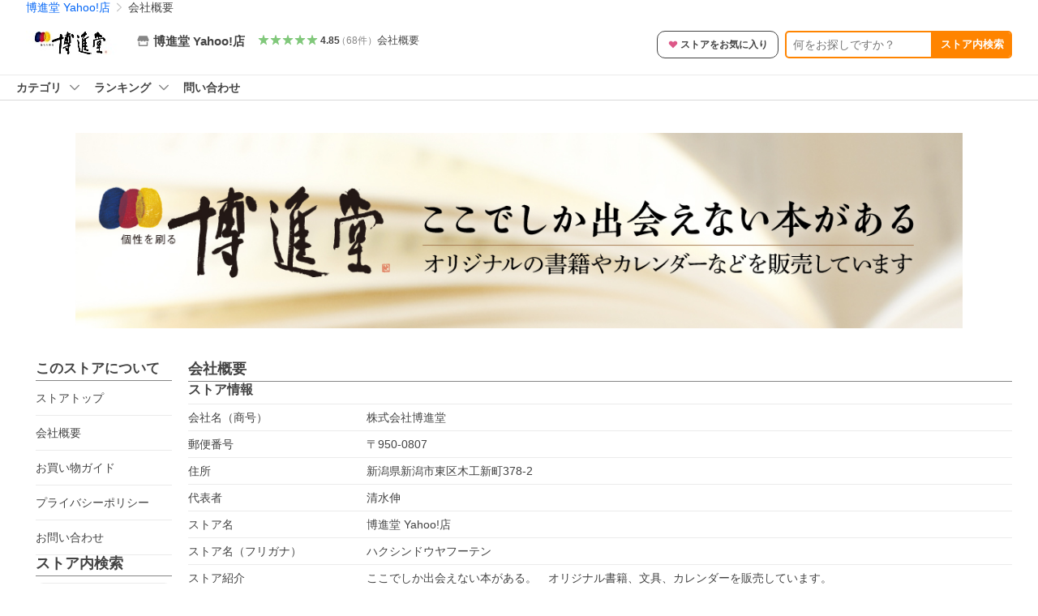

--- FILE ---
content_type: application/javascript
request_url: https://s.yimg.jp/images/shp_front/syene-front/plugin/cre/js/pc/templateIframe1.0.js
body_size: 4162
content:
// @see https://ghe.corp.yahoo.co.jp/pmall-wd/template/blob/9c7c40448fdc0e0481ac3a1f18894d4c24968563/customscript/templateIframe.js
(function () {
  var namespace = 'templateIframe';
  var rootClass = 'mdFreeSpace';
  // @see https://partner.git.corp.yahoo.co.jp/shp-cre/front-pc/commit/5fbab59f2db44e8206b66dd5b3770d2d20a20d91#diff-0c5c51ad4e952e03fc2f77a0fe7d1118
  // @see https://store-info.yahoo.co.jp/y/shopping/toolmanual/first/c/008.html
  // reset1.6.css から以下の項目に該当するものを削除して適用させる
  //  ・エディタで入稿できない HTML タグの指定
  //  ・見た目に大きく影響するスタイル
  //  ・太字や斜体など言葉の意味に影響を及ぼすスタイル
  var resetCss =
    'html{overflow-y:scroll;}body{margin:0;padding:0;overflow-y:visible;-webkit-text-size-adjust:100%;-ms-text-size-adjust:100%;text-size-adjust:100%;word-break:break-all;word-wrap:break-word;color:#333;-webkit-tap-highlight-color:rgba(0,0,0,0);}@font-face{font-family:emoji;src:local("Segoe UI Emoji"),local("Segoe UI Symbol"),local("Apple Color Emoji"),local("Noto Color Emoji"),local("Noto Emoji");}@font-face{font-family:emoji;font-weight:bold;src:local("Segoe UI Emoji"),local("Segoe UI Symbol"),local("Apple Color Emoji"),local("Noto Color Emoji"),local("Noto Emoji");}body{font:13px/1.4 "Hiragino Kaku Gothic ProN","HiraKakuProN-W3",Meiryo,sans-serif,emoji;}@media (-ms-high-contrast:active),(-ms-high-contrast:none){body{font-family:Meiryo,sans-serif,emoji;}}@supports (-ms-ime-align:auto){body{font-family:Meiryo,sans-serif,emoji;}}h1,h2,h3,h4,h5,h6,table{font-family:inherit;font-size:inherit;line-height:inherit;}a{color:#04c;text-decoration:none;-webkit-tap-highlight-color:rgba(102,204,255,0.5);}a:hover{color:#4c88ff;cursor:pointer;}article,aside,details,figcaption,figure,footer,header,nav,section{display:block;}dl,dt,dd,li,h1,h2,h3,h4,h5,h6,p,div,iframe,caption,hr,fieldset,legend,blockquote,article,aside,details,figcaption,figure,header,footer,nav,section{box-sizing:border-box;margin:0;padding:0;}img,iframe{border:none;}img{color:#ccc;font-size:10px;max-width:100%;}a[href^="javascript:"]{-webkit-touch-callout:none;}hr{border:none;border-top:1px solid #888;}img,iframe{vertical-align:top;}table{box-sizing:border-box;border-collapse:collapse;border-spacing:0;}caption,th,td{margin:0;padding:0;vertical-align:top;}';

  var defaultCss = 'body{margin:0;}';

  var BLACK_LIST_ATTRS = [
    'onabort',
    'onblur',
    'onchange',
    'onclick',
    'ondblclick',
    'onerror',
    'onfocus',
    'oninput',
    'onkeydown',
    'onkeypress',
    'onkeyup',
    'onmousedown',
    'onmousemove',
    'onmouseout',
    'onmouseover',
    'onmouseup',
    'onmove',
    'onload',
    'onreset',
    'onresize',
    'onscroll',
    'onselect',
    'onsubmit',
    'onunload',
  ];
  var ua = navigator.userAgent.toLowerCase();

  /**
   * iframe作成
   * @param {*} id
   */
  var createIframe = function (script) {
    var title = script.getAttribute('data-title');
    var iframe = document.createElement('iframe');
    if (title) {
      iframe.setAttribute('title', title);
    }
    iframe.setAttribute('scrolling', 'no');
    iframe.setAttribute('width', 'auto');
    iframe.setAttribute('height', 'auto');
    iframe.classList.add('elIframe');
    script.innerHTML = removal(script.innerHTML);
    script.parentNode.insertBefore(iframe, script);
    var contentDocument = iframe.contentDocument;

    // html書き込み
    contentDocument.open();
    contentDocument.write('');
    contentDocument.close();
    return iframe;
  };

  /**
   * headタグ内要素作成
   * @param {*} iframe
   * @param {*} isResetCss
   */
  var insertHead = function (iframe, isResetCss) {
    var contentDocument = iframe.contentDocument;
    var meta = contentDocument.createElement('meta');

    meta.setAttribute('name', 'format-detection');
    meta.setAttribute('content', 'telephone=no');

    contentDocument.head.appendChild(meta);

    var style = contentDocument.createElement('style');
    style.innerHTML = isResetCss ? resetCss : defaultCss;
    contentDocument.head.appendChild(style);
  };

  /**
   * bodyタグ内要素作成
   * @param {*} script
   * @param {*} iframe
   */
  var insertBody = function (script, iframe) {
    iframe.contentDocument.body.innerHTML =
      '<div id="wrapper" style="overflow-x:auto;overflow-y:hidden">' +
      script.innerHTML +
      '</div>';
  };

  /**
   * リンク要素のtarget補正
   * @param {*} iframe
   */
  var fixLink = function (iframe) {
    var body = iframe.contentDocument.body;
    var elements = body.querySelectorAll('a, area, link');
    var current = location.host + location.pathname;
    var target = '_top';
    Array.prototype.slice.call(elements).forEach(function (element) {
      var hasTarget = element.target && element.target !== '_self';
      var hasHash = element.hash && element.host + element.pathname === current;
      if (!hasHash && !hasTarget) {
        element.setAttribute('target', target);
      }

      // リンクがanchorの場合は、hrefの機能でスクロールするのではなく、jsでスクロールさせる。
      var href = element.href;
      if (href) {
        var targetHref = href.split(location.href)[1];

        if (targetHref && targetHref.indexOf('#') === 0) {
          element.addEventListener('click', function (event) {
            var target = body.querySelector(targetHref);
            if (target) {
              event.preventDefault();
              event.stopPropagation();
              var targetTop = target.getBoundingClientRect().top;
              var iframeTop = iframe.getBoundingClientRect().top;
              window.scrollTo(0, targetTop + iframeTop + window.scrollY);
            }
          });
        }
      }
    });
  };

  /**
   * iframeサイズ変更
   * @param {*} script
   * @param {*} iframe
   */
  var syncSize = function (script, iframe) {
    var interval = 2000;
    var body = iframe.contentDocument.body;
    var wrapper = body.querySelector('#wrapper');
    var getClosestElement = function (script, rootClass) {
      if (script.closest) {
        return script.closest('.' + rootClass);
      }

      var element = script;
      do {
        if (element.classList.contains(rootClass)) {
          return element;
        }
        element = element.parentNode;
      } while (element !== null && element.nodeType === 1);

      return null;
    };
    var getIframeWidth = function () {
      var iframePadding =
        parseInt(getComputedStyle(iframe).paddingRight) +
        parseInt(getComputedStyle(iframe).paddingLeft);
      return iframe.parentNode.getBoundingClientRect().width + iframePadding;
    };
    var getIframeHeight = function () {
      var iframePadding =
        parseInt(getComputedStyle(iframe).paddingTop) +
        parseInt(getComputedStyle(iframe).paddingBottom);
      return wrapper.scrollHeight + iframePadding;
    };
    var toggleElements = function () {
      var root = getClosestElement(script, rootClass);
      if (!root.classList.contains('isLoading')) {
        return;
      }
      root.classList.remove('isLoading');
      // アンカーリンクで飛ばす場合にフリスペの表示で位置がずれてしまうため、
      // フリスぺが表示されるたびにアンカーへのスクロール処理のメソッドを実行する
      scrollAnchor();
    };
    var setSize = function () {
      var iframeWidth = getIframeWidth();

      // 高さ話が変わっていないときに iframe を再レンダリングさせないように制御
      if (parseInt(iframe.width) !== iframeWidth) {
        iframe.setAttribute('width', iframeWidth + 'px');
      }

      var iframeHeight = getIframeHeight();
      if (parseInt(iframe.height) !== iframeHeight) {
        iframe.setAttribute('height', iframeHeight + 'px');
      }
      iframe.contentWindow.removeEventListener('resize', setSize);
    };

    var forceResize = function () {
      // windowsのchromeの時は、スクロールバーとiframeのコンテンツが被ってしまう場合がある
      // 一瞬paddingRightを取ってリサイズイベントを発火させて対処
      if (ua.indexOf('chrome') !== -1 && ua.indexOf('windows') !== -1) {
        // iframeコンテンツが領域内に収まっている時にも、スクロールバーが表示されてしまう場合がある
        // コンテンツがiframeの描画領域からはみ出ている時だけ実行するように制御
        var rootElement = iframe.parentNode;
        while (rootElement && !rootElement.classList.contains(rootClass)) {
          rootElement = rootElement.parentNode;
        }
        if (
          rootElement.classList.contains('isLimited') &&
          getIframeHeight() > 200
        ) {
          iframe.style.paddingRight = '1px';
          setTimeout(function () {
            iframe.style.paddingRight = '';
          }, 10);
        }
      }
    };

    iframe.addEventListener('load', function () {
      setSize();
      toggleElements();
    });

    // iframe 内に load 完了によって高さが可変する要素があれば、
    // ロード時に都度高さを再計算する
    Array.prototype.slice
      .call(wrapper.querySelectorAll('img, iframe, video, picture'))
      .forEach(function (element) {
        element.addEventListener('load', function () {
          setSize();
          forceResize();
          toggleElements();
        });
      });

    // 動的にiframeを作る関係でloadが発火しない場合があり
    // readyStateもcompleteが帰ってくるので
    // タイマーでも動作させる
    setInterval(function () {
      setSize();
      forceResize();
      toggleElements();
    }, interval);

    iframe.contentWindow.addEventListener('resize', setSize);
    window.addEventListener('orientationchange', function () {
      // 画面回転が終了してからサイズ変更の関数が動くようにしている
      // これがないと、画面回転変更前の値がセットされてしまう
      setTimeout(function () {
        setSize();
      }, 100);
    });
  };

  var removal = function (source) {
    for (var i = 0; i < BLACK_LIST_ATTRS.length; i++) {
      var reSingle = new RegExp(BLACK_LIST_ATTRS[i] + "='.*?'", 'gi');
      var reDouble = new RegExp(BLACK_LIST_ATTRS[i] + '=".*?"', 'gi');
      source = source
        .replace(/\s*=\s*/g, '=')
        .replace(reSingle, '')
        .replace(reDouble, '');
    }
    return source;
  };

  /**
   * アンカーへのスクロール処理のメソッド
   */
  var scrollAnchor = function () {
    // URLで指定されているハッシュの値を取得
    // ハッシュがない場合は何もしない
    var hash = window.location.hash;
    if(!hash) {
      return;
    }
    // ハッシュタグの削除処理
    var id = hash.slice(1);
    // ハッシュがある場合は、指定されたidにスクロールする処理を実行
    document.getElementById(id).scrollIntoView();
  };

  /**
   * 処理実行
   */
  Array.prototype.slice
    .call(document.querySelectorAll('[data-' + namespace + ']'))
    .forEach(function (script) {
      var isResetCss =
        script.getAttribute('data-' + namespace + '-noResetCss') === null;
      var iframe = createIframe(script);
      insertHead(iframe, isResetCss);
      insertBody(script, iframe);
      fixLink(iframe);
      syncSize(script, iframe);
    });
})();

--- FILE ---
content_type: text/javascript; charset=UTF-8
request_url: https://yads.yjtag.yahoo.co.jp/tag?s=13978_582531&fr_id=yads_7621030-0&p_elem=PRMB&u=https%3A%2F%2Fstore.shopping.yahoo.co.jp%2Fhakushindo-store%2Finfo.html&pv_ts=1768481441416&cu=https%3A%2F%2Fstore.shopping.yahoo.co.jp%2Fhakushindo-store%2Finfo.html&suid=adb98684-0919-442a-a70f-c7aa501ad786
body_size: 779
content:
yadsDispatchDeliverProduct({"dsCode":"13978_582531","patternCode":"13978_582531-617640","outputType":"js_frame","targetID":"PRMB","requestID":"a688ec1d07cefccdc293923dd0a2ba9f","products":[{"adprodsetCode":"13978_582531-617640-653580","adprodType":3,"adTag":"<script onerror='YJ_YADS.passback()' src='https://yads.yjtag.yahoo.co.jp/yda?adprodset=13978_582531-617640-653580&cb=1768481444136&cu=https%3A%2F%2Fstore.shopping.yahoo.co.jp%2Fhakushindo-store%2Finfo.html&p_elem=PRMB&pv_id=a688ec1d07cefccdc293923dd0a2ba9f&suid=adb98684-0919-442a-a70f-c7aa501ad786&u=https%3A%2F%2Fstore.shopping.yahoo.co.jp%2Fhakushindo-store%2Finfo.html' type='text/javascript'></script>","width":"320","height":"50","iframeFlag":0},{"adprodsetCode":"13978_582531-617640-653581","adprodType":5,"adTag":"<a href=\"https://yahoo.jp/XdAdwI\" target=\"_top\">\n  <img src=\"https://s.yimg.jp/images/listing/deliveryope/jisyakou/202211_donation_320_50.jpg\" width=\"320\" height=\"50\" border=\"0\">\n  </img>\n</a>","width":"320","height":"50"}],"measurable":1,"frameTag":"<div style=\"text-align:center;\"><iframe src=\"https://s.yimg.jp/images/listing/tool/yads/yads-iframe.html?s=13978_582531&fr_id=yads_7621030-0&p_elem=PRMB&u=https%3A%2F%2Fstore.shopping.yahoo.co.jp%2Fhakushindo-store%2Finfo.html&pv_ts=1768481441416&cu=https%3A%2F%2Fstore.shopping.yahoo.co.jp%2Fhakushindo-store%2Finfo.html&suid=adb98684-0919-442a-a70f-c7aa501ad786\" style=\"border:none;clear:both;display:block;margin:auto;overflow:hidden\" allowtransparency=\"true\" data-resize-frame=\"true\" frameborder=\"0\" height=\"50\" id=\"yads_7621030-0\" name=\"yads_7621030-0\" scrolling=\"no\" title=\"Ad Content\" width=\"320\" allow=\"fullscreen; attribution-reporting\" allowfullscreen loading=\"eager\" ></iframe></div>"});

--- FILE ---
content_type: application/javascript
request_url: https://s.yimg.jp/images/shp_front/syene-front/prod/202601141009/_next/static/chunks/pages/storefront/%40sellerid%40/info.js
body_size: 476
content:
(self.webpackChunk_N_E=self.webpackChunk_N_E||[]).push([[4910],{95820:function(e,n,t){(window.__NEXT_P=window.__NEXT_P||[]).push(["/storefront/[sellerid]/info",function(){return t(89613)}])},55983:function(e,n,t){"use strict";t.d(n,{m:function(){return u}});var r=t(67294),i=t(32249);function u(e,n,t,u){(0,r.useEffect)(()=>{if(t){let t=`production--${e}--${n}`;(0,i.X_)(t,u),"top"===n&&i.ty.handleWindowErrors()}},[n,t,u,e])}},32249:function(e,n,t){"use strict";t.d(n,{X_:function(){return c},ty:function(){return o},xG:function(){return i}});var r=t(88294);let i={CRITICAL:"critical",WARNING:"warning",UNKNOWN:"unknown"},u={PRODUCTION:.01},o=null;function c(e,n){o||(o=(0,r.S)({prefix:e,tags:n,id:"6889eceb54",ratio:u.PRODUCTION,env:"WARN"}))}},89613:function(e,n,t){"use strict";t.r(n),t.d(n,{__N_SSP:function(){return l}});var r=t(85893),i=t(5152),u=t.n(i),o=t(55983);let c=u()(()=>Promise.all([t.e(4701),t.e(4142),t.e(5790),t.e(114),t.e(431),t.e(1759),t.e(7643),t.e(3512),t.e(3197),t.e(2064),t.e(9451),t.e(6899),t.e(6642),t.e(8391),t.e(4822),t.e(4270),t.e(3931),t.e(3213)]).then(t.bind(t,26738)),{loadableGenerated:{webpack:()=>[26738]}}),a=u()(()=>Promise.all([t.e(5866),t.e(431),t.e(9027),t.e(1001),t.e(9310),t.e(5790),t.e(7933),t.e(6941),t.e(2982),t.e(3197),t.e(2064),t.e(9451),t.e(6899),t.e(7848),t.e(6421),t.e(3226),t.e(6411),t.e(4186),t.e(5791),t.e(4270),t.e(711),t.e(2692),t.e(9539),t.e(7998)]).then(t.bind(t,30443)),{loadableGenerated:{webpack:()=>[30443]}});var l=!0;n.default=e=>((0,o.m)(e.page.device,e.page.pageType,!!e.page.sellerId,{sellerId:e.page.sellerId}),"sp"===e.page.device?(0,r.jsx)(c,{...e}):(0,r.jsx)(a,{...e}))}},function(e){e.O(0,[5396,2888,9774,179],function(){return e(e.s=95820)}),_N_E=e.O()}]);